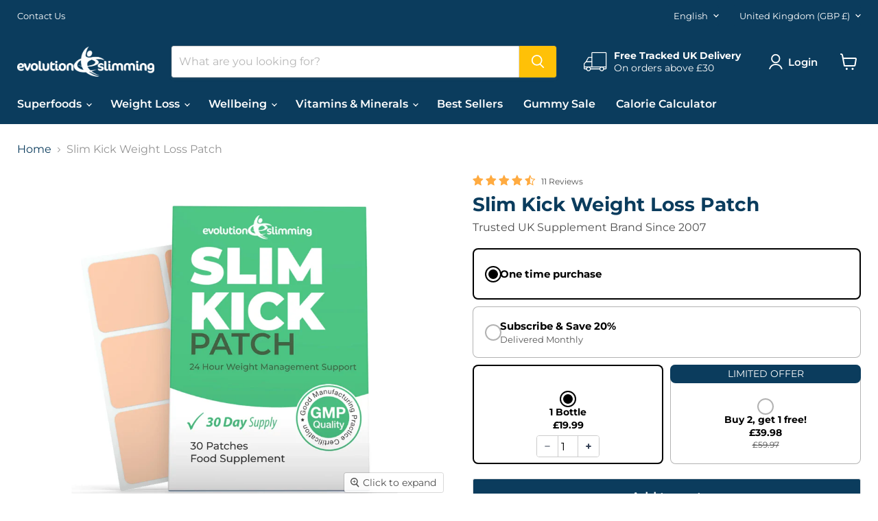

--- FILE ---
content_type: text/json
request_url: https://conf.config-security.com/model
body_size: 85
content:
{"title":"recommendation AI model (keras)","structure":"release_id=0x48:43:49:36:34:43:4d:55:43:25:4e:49:33:4a:44:3d:51:43:27:3d:74:54:31:7d:71:6f:55:32:52;keras;sgdwh0rz4wvjrgjtssltqv31ccct2sbwwzj0kqs7z39a0w7sfzq5gaxk2c8wz17gfq0mbnkg","weights":"../weights/48434936.h5","biases":"../biases/48434936.h5"}

--- FILE ---
content_type: text/javascript; charset=utf-8
request_url: https://www.evolution-slimming.com/products/slimkick-weight-loss-patch.js
body_size: 2664
content:
{"id":11645435274,"title":"Slim Kick Weight Loss Patch","handle":"slimkick-weight-loss-patch","description":"\u003ch2 data-start=\"336\" data-end=\"381\"\u003eWhat Is the Slim Kick Weight Loss Patch?\u003c\/h2\u003e\n\u003cp data-start=\"382\" data-end=\"763\"\u003e\u003cstrong data-start=\"382\" data-end=\"413\"\u003eSlim Kick Weight Loss Patch\u003c\/strong\u003e is a transdermal support solution designed to help you stay on track with your health and weight goals throughout the day. Infused with a combination of \u003cstrong data-start=\"576\" data-end=\"621\"\u003ebotanical extracts, amino acid precursors\u003c\/strong\u003e, and \u003cstrong data-start=\"627\" data-end=\"639\"\u003evitamins\u003c\/strong\u003e, this patch delivers active ingredients through the skin for sustained, all-day use, without the need to swallow capsules.\u003c\/p\u003e\n\u003cp data-start=\"765\" data-end=\"1024\"\u003eFormulated with \u003cstrong data-start=\"781\" data-end=\"820\"\u003e5-HTP (from Griffonia Seed Extract)\u003c\/strong\u003e, \u003cstrong data-start=\"822\" data-end=\"841\"\u003eHoodia Gordonii\u003c\/strong\u003e, \u003cstrong data-start=\"843\" data-end=\"879\"\u003eFucus Vesiculosus (bladderwrack)\u003c\/strong\u003e, and added \u003cstrong data-start=\"891\" data-end=\"904\"\u003evitamin C\u003c\/strong\u003e, the patch is ideal for those seeking a \u003cstrong data-start=\"945\" data-end=\"982\"\u003enon-stimulant, fuss-free solution\u003c\/strong\u003e to support appetite balance and wellness.\u003c\/p\u003e\n\u003chr data-start=\"1026\" data-end=\"1029\"\u003e\n\u003ch2 data-start=\"1031\" data-end=\"1048\"\u003eKey Benefits\u003c\/h2\u003e\n\u003cul data-start=\"1049\" data-end=\"1481\"\u003e\n\u003cli data-start=\"1049\" data-end=\"1131\"\u003e\n\u003cp data-start=\"1051\" data-end=\"1131\"\u003e\u003cstrong data-start=\"1051\" data-end=\"1077\"\u003eGriffonia Seed Extract\u003c\/strong\u003e (source of 5-HTP) supports mood balance and satiety\u003c\/p\u003e\n\u003c\/li\u003e\n\u003cli data-start=\"1132\" data-end=\"1218\"\u003e\n\u003cp data-start=\"1134\" data-end=\"1218\"\u003e\u003cstrong data-start=\"1134\" data-end=\"1152\"\u003eHoodia \u0026amp; Fucus\u003c\/strong\u003e are popular natural choices for appetite and metabolism support\u003c\/p\u003e\n\u003c\/li\u003e\n\u003cli data-start=\"1219\" data-end=\"1293\"\u003e\n\u003cp data-start=\"1221\" data-end=\"1293\"\u003eIncludes \u003cstrong data-start=\"1230\" data-end=\"1271\"\u003eVitamin C (Sodium Ascorbyl Phosphate)\u003c\/strong\u003e and \u003cstrong data-start=\"1276\" data-end=\"1291\"\u003eNiacinamide\u003c\/strong\u003e\u003c\/p\u003e\n\u003c\/li\u003e\n\u003cli data-start=\"1294\" data-end=\"1355\"\u003e\n\u003cp data-start=\"1296\" data-end=\"1355\"\u003e\u003cstrong data-start=\"1296\" data-end=\"1325\"\u003eNo caffeine or stimulants\u003c\/strong\u003e – gentle and sleep-friendly\u003c\/p\u003e\n\u003c\/li\u003e\n\u003cli data-start=\"1356\" data-end=\"1412\"\u003e\n\u003cp data-start=\"1358\" data-end=\"1412\"\u003eEasy to use – \u003cstrong data-start=\"1372\" data-end=\"1410\"\u003ediscreet patch worn under clothing\u003c\/strong\u003e\u003c\/p\u003e\n\u003c\/li\u003e\n\u003cli data-start=\"1413\" data-end=\"1481\"\u003e\n\u003cp data-start=\"1415\" data-end=\"1481\"\u003e\u003cstrong data-start=\"1415\" data-end=\"1433\"\u003eVegan-friendly\u003c\/strong\u003e, with botanical and vitamin-based ingredients\u003c\/p\u003e\n\u003c\/li\u003e\n\u003c\/ul\u003e\n\u003cblockquote data-start=\"1483\" data-end=\"1643\"\u003e\n\u003cp data-start=\"1485\" data-end=\"1643\"\u003e\u003cem data-start=\"1485\" data-end=\"1643\"\u003eNote: Ingredients such as Hoodia, 5-HTP, and Fucus are not associated with authorised EFSA health claims. Benefits reflect traditional and popular use only.\u003c\/em\u003e\u003c\/p\u003e\n\u003c\/blockquote\u003e\n\u003chr data-start=\"1645\" data-end=\"1648\"\u003e\n\u003ch2 data-start=\"1650\" data-end=\"1669\"\u003eWho Is It For?\u003c\/h2\u003e\n\u003cul data-start=\"1670\" data-end=\"1938\"\u003e\n\u003cli data-start=\"1670\" data-end=\"1745\"\u003e\n\u003cp data-start=\"1672\" data-end=\"1745\"\u003eAdults looking for a \u003cstrong data-start=\"1693\" data-end=\"1720\"\u003enon-oral, non-stimulant\u003c\/strong\u003e weight support product\u003c\/p\u003e\n\u003c\/li\u003e\n\u003cli data-start=\"1746\" data-end=\"1802\"\u003e\n\u003cp data-start=\"1748\" data-end=\"1802\"\u003eThose managing \u003cstrong data-start=\"1763\" data-end=\"1800\"\u003edaily appetite or snacking habits\u003c\/strong\u003e\u003c\/p\u003e\n\u003c\/li\u003e\n\u003cli data-start=\"1803\" data-end=\"1864\"\u003e\n\u003cp data-start=\"1805\" data-end=\"1864\"\u003eIdeal for individuals with difficulty swallowing capsules\u003c\/p\u003e\n\u003c\/li\u003e\n\u003cli data-start=\"1865\" data-end=\"1938\"\u003e\n\u003cp data-start=\"1867\" data-end=\"1938\"\u003eSuitable for those wanting \u003cstrong data-start=\"1894\" data-end=\"1926\"\u003esteady, transdermal delivery\u003c\/strong\u003e over time\u003c\/p\u003e\n\u003c\/li\u003e\n\u003c\/ul\u003e\n\u003chr data-start=\"1940\" data-end=\"1943\"\u003e\n\u003ch2 data-start=\"1945\" data-end=\"1981\"\u003eWhy Choose the Slim Kick Patch?\u003c\/h2\u003e\n\u003cul data-start=\"1982\" data-end=\"2315\"\u003e\n\u003cli data-start=\"1982\" data-end=\"2057\"\u003e\n\u003cp data-start=\"1984\" data-end=\"2057\"\u003eCombines \u003cstrong data-start=\"1993\" data-end=\"2022\"\u003eplant extracts + vitamins\u003c\/strong\u003e in a \u003cstrong data-start=\"2028\" data-end=\"2055\"\u003econvenient patch format\u003c\/strong\u003e\u003c\/p\u003e\n\u003c\/li\u003e\n\u003cli data-start=\"2058\" data-end=\"2114\"\u003e\n\u003cp data-start=\"2060\" data-end=\"2114\"\u003eNo pills, powders, or shakes – \u003cstrong data-start=\"2091\" data-end=\"2112\"\u003ejust apply and go\u003c\/strong\u003e\u003c\/p\u003e\n\u003c\/li\u003e\n\u003cli data-start=\"2115\" data-end=\"2189\"\u003e\n\u003cp data-start=\"2117\" data-end=\"2189\"\u003eDesigned for \u003cstrong data-start=\"2130\" data-end=\"2143\"\u003edaily use\u003c\/strong\u003e as part of a broader weight management plan\u003c\/p\u003e\n\u003c\/li\u003e\n\u003cli data-start=\"2190\" data-end=\"2246\"\u003e\n\u003cp data-start=\"2192\" data-end=\"2246\"\u003eManufactured \u003cstrong data-start=\"2212\" data-end=\"2244\"\u003eto high quality standards\u003c\/strong\u003e\u003c\/p\u003e\n\u003c\/li\u003e\n\u003cli data-start=\"2247\" data-end=\"2315\"\u003e\n\u003cp data-start=\"2249\" data-end=\"2315\"\u003eSubtle, odour-masked formulation with peppermint oil for freshness\u003c\/p\u003e\n\u003c\/li\u003e\n\u003c\/ul\u003e\n\u003cp\u003e\u003cstrong\u003eMost asked question: Why does it leave a black sticky mark?\u003c\/strong\u003e\u003c\/p\u003e\n\u003cp\u003e\u003cspan\u003eThere’s no need to worry, it's just small particles of dust and dirt that get caught in the adhesive. While the patch is in place, there isn't much you can do to stop this without risking it losing its stickiness. - Baby oil, Cream\/moisturiser and nail polish remover all help remove these marks. \u003c\/span\u003e\u003c\/p\u003e","published_at":"2017-08-03T11:59:02+01:00","created_at":"2017-08-03T11:59:02+01:00","vendor":"Evolution Slimming","type":"Weight Loss Patch","tags":["caffeine","Contains Caffeine_Yes","fat burning","notcapsules","patch","slim weight patch","whatsbestforme"],"price":1999,"price_min":1999,"price_max":1999,"available":true,"price_varies":false,"compare_at_price":1999,"compare_at_price_min":1999,"compare_at_price_max":1999,"compare_at_price_varies":false,"variants":[{"id":46183146314,"title":"Default Title","option1":"Default Title","option2":null,"option3":null,"sku":"1SLIMKICKPATCH","requires_shipping":true,"taxable":true,"featured_image":null,"available":true,"name":"Slim Kick Weight Loss Patch","public_title":null,"options":["Default Title"],"price":1999,"weight":0,"compare_at_price":1999,"inventory_management":null,"barcode":"0617395100491","requires_selling_plan":false,"selling_plan_allocations":[{"price_adjustments":[{"position":1,"price":1599}],"price":1599,"compare_at_price":1999,"per_delivery_price":1599,"selling_plan_id":711325188483,"selling_plan_group_id":"cadbe066ec3af81e9237339075d7b6da21d4063d"},{"price_adjustments":[{"position":1,"price":1599}],"price":1599,"compare_at_price":1999,"per_delivery_price":1599,"selling_plan_id":711325221251,"selling_plan_group_id":"cadbe066ec3af81e9237339075d7b6da21d4063d"},{"price_adjustments":[{"position":1,"price":1599}],"price":1599,"compare_at_price":1999,"per_delivery_price":1599,"selling_plan_id":711325254019,"selling_plan_group_id":"cadbe066ec3af81e9237339075d7b6da21d4063d"}]}],"images":["\/\/cdn.shopify.com\/s\/files\/1\/2204\/0777\/files\/Slim-Kick-Weight-Loss-Patch-Evolution-Slimming-73921442.jpg?v=1757418771","\/\/cdn.shopify.com\/s\/files\/1\/2204\/0777\/files\/Slim-Kick-Weight-Loss-Patch-Evolution-Slimming-73921529.jpg?v=1757418785","\/\/cdn.shopify.com\/s\/files\/1\/2204\/0777\/files\/Slim-Kick-Weight-Loss-Patch-Evolution-Slimming-73921693.jpg?v=1757418779","\/\/cdn.shopify.com\/s\/files\/1\/2204\/0777\/files\/Slim-Kick-Weight-Loss-Patch-Evolution-Slimming-73921779.jpg?v=1757418778","\/\/cdn.shopify.com\/s\/files\/1\/2204\/0777\/files\/Slim-Kick-Weight-Loss-Patch-Evolution-Slimming-73921845.jpg?v=1757418784","\/\/cdn.shopify.com\/s\/files\/1\/2204\/0777\/files\/Slim-Kick-Weight-Loss-Patch-Evolution-Slimming-73921954.jpg?v=1757418782","\/\/cdn.shopify.com\/s\/files\/1\/2204\/0777\/files\/Slim-Kick-Weight-Loss-Patch-Evolution-Slimming-73922048.jpg?v=1757418781"],"featured_image":"\/\/cdn.shopify.com\/s\/files\/1\/2204\/0777\/files\/Slim-Kick-Weight-Loss-Patch-Evolution-Slimming-73921442.jpg?v=1757418771","options":[{"name":"Title","position":1,"values":["Default Title"]}],"url":"\/products\/slimkick-weight-loss-patch","media":[{"alt":"Slim Kick Weight Loss Patch - Evolution Slimming","id":64177196892547,"position":1,"preview_image":{"aspect_ratio":1.0,"height":1200,"width":1200,"src":"https:\/\/cdn.shopify.com\/s\/files\/1\/2204\/0777\/files\/Slim-Kick-Weight-Loss-Patch-Evolution-Slimming-73921442.jpg?v=1757418771"},"aspect_ratio":1.0,"height":1200,"media_type":"image","src":"https:\/\/cdn.shopify.com\/s\/files\/1\/2204\/0777\/files\/Slim-Kick-Weight-Loss-Patch-Evolution-Slimming-73921442.jpg?v=1757418771","width":1200},{"alt":"Slim Kick Weight Loss Patch - Evolution Slimming","id":64177241883011,"position":2,"preview_image":{"aspect_ratio":1.0,"height":1080,"width":1080,"src":"https:\/\/cdn.shopify.com\/s\/files\/1\/2204\/0777\/files\/Slim-Kick-Weight-Loss-Patch-Evolution-Slimming-73921529.jpg?v=1757418785"},"aspect_ratio":1.0,"height":1080,"media_type":"image","src":"https:\/\/cdn.shopify.com\/s\/files\/1\/2204\/0777\/files\/Slim-Kick-Weight-Loss-Patch-Evolution-Slimming-73921529.jpg?v=1757418785","width":1080},{"alt":"Slim Kick Weight Loss Patch - Evolution Slimming","id":64177219830147,"position":3,"preview_image":{"aspect_ratio":1.0,"height":1080,"width":1080,"src":"https:\/\/cdn.shopify.com\/s\/files\/1\/2204\/0777\/files\/Slim-Kick-Weight-Loss-Patch-Evolution-Slimming-73921693.jpg?v=1757418779"},"aspect_ratio":1.0,"height":1080,"media_type":"image","src":"https:\/\/cdn.shopify.com\/s\/files\/1\/2204\/0777\/files\/Slim-Kick-Weight-Loss-Patch-Evolution-Slimming-73921693.jpg?v=1757418779","width":1080},{"alt":"Slim Kick Weight Loss Patch - Evolution Slimming","id":64177219764611,"position":4,"preview_image":{"aspect_ratio":1.0,"height":1080,"width":1080,"src":"https:\/\/cdn.shopify.com\/s\/files\/1\/2204\/0777\/files\/Slim-Kick-Weight-Loss-Patch-Evolution-Slimming-73921779.jpg?v=1757418778"},"aspect_ratio":1.0,"height":1080,"media_type":"image","src":"https:\/\/cdn.shopify.com\/s\/files\/1\/2204\/0777\/files\/Slim-Kick-Weight-Loss-Patch-Evolution-Slimming-73921779.jpg?v=1757418778","width":1080},{"alt":"Slim Kick Weight Loss Patch - Evolution Slimming","id":64177219961219,"position":5,"preview_image":{"aspect_ratio":1.0,"height":1080,"width":1080,"src":"https:\/\/cdn.shopify.com\/s\/files\/1\/2204\/0777\/files\/Slim-Kick-Weight-Loss-Patch-Evolution-Slimming-73921845.jpg?v=1757418784"},"aspect_ratio":1.0,"height":1080,"media_type":"image","src":"https:\/\/cdn.shopify.com\/s\/files\/1\/2204\/0777\/files\/Slim-Kick-Weight-Loss-Patch-Evolution-Slimming-73921845.jpg?v=1757418784","width":1080},{"alt":"Slim Kick Weight Loss Patch - Evolution Slimming","id":64177219895683,"position":6,"preview_image":{"aspect_ratio":1.0,"height":1080,"width":1080,"src":"https:\/\/cdn.shopify.com\/s\/files\/1\/2204\/0777\/files\/Slim-Kick-Weight-Loss-Patch-Evolution-Slimming-73921954.jpg?v=1757418782"},"aspect_ratio":1.0,"height":1080,"media_type":"image","src":"https:\/\/cdn.shopify.com\/s\/files\/1\/2204\/0777\/files\/Slim-Kick-Weight-Loss-Patch-Evolution-Slimming-73921954.jpg?v=1757418782","width":1080},{"alt":"Slim Kick Weight Loss Patch - Evolution Slimming","id":64177219862915,"position":7,"preview_image":{"aspect_ratio":1.0,"height":1080,"width":1080,"src":"https:\/\/cdn.shopify.com\/s\/files\/1\/2204\/0777\/files\/Slim-Kick-Weight-Loss-Patch-Evolution-Slimming-73922048.jpg?v=1757418781"},"aspect_ratio":1.0,"height":1080,"media_type":"image","src":"https:\/\/cdn.shopify.com\/s\/files\/1\/2204\/0777\/files\/Slim-Kick-Weight-Loss-Patch-Evolution-Slimming-73922048.jpg?v=1757418781","width":1080}],"requires_selling_plan":false,"selling_plan_groups":[{"id":"cadbe066ec3af81e9237339075d7b6da21d4063d","name":"Subscribe \u0026 Save","options":[{"name":"config","position":1,"values":["{\"delivery\":{\"interval\":\"MONTH\",\"frequency\":1},\"billing\":{\"interval\":\"MONTH\",\"frequency\":1,\"minCycles\":null,\"maxCycles\":null},\"discount\":{\"type\":\"PERCENTAGE\",\"adjustmentValue\":20}}","{\"delivery\":{\"interval\":\"MONTH\",\"frequency\":2},\"billing\":{\"interval\":\"MONTH\",\"frequency\":2,\"minCycles\":null,\"maxCycles\":null},\"discount\":{\"type\":\"PERCENTAGE\",\"adjustmentValue\":20}}","{\"delivery\":{\"interval\":\"MONTH\",\"frequency\":3},\"billing\":{\"interval\":\"MONTH\",\"frequency\":3,\"minCycles\":null,\"maxCycles\":null},\"discount\":{\"type\":\"PERCENTAGE\",\"adjustmentValue\":20}}"]}],"selling_plans":[{"id":711325188483,"name":"Delivery: every month | 20% off","description":null,"options":[{"name":"config","position":1,"value":"{\"delivery\":{\"interval\":\"MONTH\",\"frequency\":1},\"billing\":{\"interval\":\"MONTH\",\"frequency\":1,\"minCycles\":null,\"maxCycles\":null},\"discount\":{\"type\":\"PERCENTAGE\",\"adjustmentValue\":20}}"}],"recurring_deliveries":true,"price_adjustments":[{"order_count":null,"position":1,"value_type":"percentage","value":20}]},{"id":711325221251,"name":"Delivery: every 2 months | 20% off","description":null,"options":[{"name":"config","position":1,"value":"{\"delivery\":{\"interval\":\"MONTH\",\"frequency\":2},\"billing\":{\"interval\":\"MONTH\",\"frequency\":2,\"minCycles\":null,\"maxCycles\":null},\"discount\":{\"type\":\"PERCENTAGE\",\"adjustmentValue\":20}}"}],"recurring_deliveries":true,"price_adjustments":[{"order_count":null,"position":1,"value_type":"percentage","value":20}]},{"id":711325254019,"name":"Delivery: every 3 months | 20% off","description":null,"options":[{"name":"config","position":1,"value":"{\"delivery\":{\"interval\":\"MONTH\",\"frequency\":3},\"billing\":{\"interval\":\"MONTH\",\"frequency\":3,\"minCycles\":null,\"maxCycles\":null},\"discount\":{\"type\":\"PERCENTAGE\",\"adjustmentValue\":20}}"}],"recurring_deliveries":true,"price_adjustments":[{"order_count":null,"position":1,"value_type":"percentage","value":20}]}],"app_id":"kaching_subscriptions"}]}